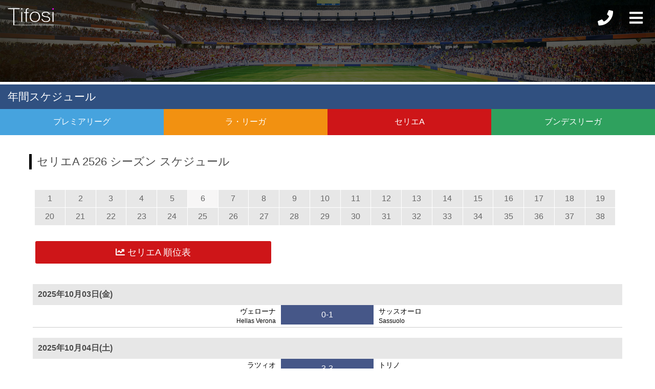

--- FILE ---
content_type: text/html; charset=UTF-8
request_url: https://www.tifosi.jp/football/yearschedule.php?taikai=SA&jo=6
body_size: 3954
content:

<!DOCTYPE html>
<html lang="ja">
<head>
<meta charset="utf-8">
<title>セリエA 年間 欧州リーグ スケジュール 日程 | サッカー観戦ツアーならティフォージ | ジェイワールドトラベル</title>
<meta name="keywords" content="セリエA,日程,スケジュール,サッカー,観戦ツアー,プレミアリーグ、セリエA,ラ・リーガ,リーガエスパニョーラ、ブンデスリーガ,チャンピオンズリーグ,CL,ユーロ,ワールドカップ,ツアー,旅行,スポーツ,観戦">
<meta name="description" content="セリエA 2526 シーズンスケジュール 日程 | サッカー観戦 欧州サッカー チャンピオンズリーグ 観戦ツアーならティフォージ | Tifosi - ジェイワールドトラベル">
<meta name="viewport" content="width=device-width,initial-scale=1.0,minimum-scale=1.0,maximum-scale=1.0,user-scalable=no">
<link href='https://fonts.googleapis.com/css?family=Lato' rel='stylesheet' type='text/css'>
<link rel="stylesheet" type="text/css" href="../common/css/base_style.css" />
<link rel="stylesheet" type="text/css" href="../common/css/layout.css" />
<link rel="stylesheet" type="text/css" href="../common/css/hover.css" />
<link rel="stylesheet" type="text/css" href="../common/css/js/modal.css" />
<link rel="stylesheet" type="text/css" href="../common/css/js/boxLink.css" />
<link rel="stylesheet" type="text/css" href="../common/css/tour.css" />
<link rel="stylesheet" type="text/css" href="css/football.css" />
<link rel="stylesheet" href="https://netdna.bootstrapcdn.com/font-awesome/4.6.1/css/font-awesome.css" /> 
<link rel="stylesheet" href="https://use.fontawesome.com/releases/v5.8.2/css/all.css" integrity="sha384-oS3vJWv+0UjzBfQzYUhtDYW+Pj2yciDJxpsK1OYPAYjqT085Qq/1cq5FLXAZQ7Ay" crossorigin="anonymous"> <style type="text/css">
<!--
//ここだけで使うCSS
.boxLink {
	background-color: #ffffff;
	padding: 3px;
	cursor: pointer;
}
.hover {
	color: #ff6600;
	cursor: pointer;
}	
.boxLink2 {
	padding: 3px;
	cursor: pointer;
}
.hover2 {
	opacity: 0.6;
	cursor: pointer;
}	
td.scoreVS a {
	color: #ffffff;
}
	.schTable td {
		padding: 0 5px;
	}

-->
</style>
<script type="text/javascript" src="https://code.jquery.com/jquery.min.js"></script>
<script type="text/javascript" src="../common/js/boxlink.js"></script>
<script type="text/javascript" src="../common/js/rollover.js"></script>
<script type="text/javascript" src="../common/js/tabs.js"></script>
<script type="text/javascript" src="../common/js/scrolltop.js"></script>
<script type="text/javascript" src="../common/js/modal.js"></script>
<script type="text/javascript" src="../common/js/common.js"></script>
<script type="text/javascript" src="../common/js/jquery.mmenu.min.js"></script>
<script src="https://ajax.googleapis.com/ajax/libs/jquery/1.11.1/jquery.min.js"></script>
<script src="https://code.jquery.com/jquery-2.1.3.min.js"></script>
<script type="text/javascript">
jQuery(function($) {
	var nav = $('#globalNavi'),
	offset = nav.offset();
	$(window).scroll(function () {
	  if($(window).scrollTop() > offset.top) {
	    nav.addClass('fixed');
	  } else {
	    nav.removeClass('fixed');
	  }
	});
});
</script>
<script type="text/javascript">
<!--
-->
</script>

</head>

<body>

<noscript>
	<p class="noscript">※当サイトをご覧いただくには、ブラウザの設定で<strong>JavaScriptを有効</strong>にする必要がございます。</p>
</noscript>


	<div id="modal-content">
	<ul>
		<li><a href="/football/yearschedule.php?taikai=PL"><img src="https://www.tifosi.jp/common/img/header/pl.gif" alt="プレミアリーグ サッカー観戦たツアー"><br><p class="category">Premier League</p></a></li>
		<li><a href="/football/yearschedule.php?taikai=SA"><img src="https://www.tifosi.jp/common/img/header/sa.gif" alt="セリエA サッカー観戦ツアー"><br><p class="category">Serie A</p></a></li>
		<li><a href="/football/yearschedule.php?taikai=LE"><img src="https://www.tifosi.jp/common/img/header/ll.gif" alt="ラ・リーガ サッカー観戦ツアー"><br><p class="category">LaLiga</p></a></li>		
		<li><a href="/football/yearschedule.php?taikai=BL"><img src="https://www.tifosi.jp/common/img/header/bl.gif" alt="ブンデスリーガ サッカー観戦ツアー"><br><p class="category">Bundesliga</p></a></li>
		<li><a href="/football/yearschedule.php?taikai=CL"><img src="https://www.tifosi.jp/common/img/header/cl.gif" alt="チャンピオンズリーグ サッカー観戦ツアー"><br><p class="category">Champions League</p></a></li>
	</ul>
</div>
		<img src="img/schedule.jpg" alt="" width="100%" height="100%">		

	
<div id="header">
	
	<div class="inner">

		<h1><a href="https://www.tifosi.jp"><img src="https://www.tifosi.jp/common/img/header/logo.gif" alt="サッカー観戦ツアーならティフォージ"></a></h1>
	
		<div class="menu"><a id="modal-open" class="button-link"><i class="fa fa-bars"></i></a></div>
		<div class="phone"><a href="tel:03-3402-9955"><i class="fas fa-phone"></i></a></div>
	
	</div>
	

</div>
	<h2 class="title h2c01">年間スケジュール</h2>

	<div id="globalNavi">
		<ul>
			<li><a href="?taikai=PL" class="lc_PL">プレミアリーグ</a></li>
			<li><a href="?taikai=LE" class="lc_LE">ラ・リーガ</a></li>
			<li><a href="?taikai=SA" class="lc_SA">セリエA</a></li>
			<li><a href="?taikai=BL" class="lc_BL">ブンデスリーガ</a></li>
		</ul>
	</div>


	<div id="wrapper">
	
		<section id="main">

			<div class="searchBox">
					<br><br>		
				
			</div>
						
			<div class="schBox">
				<img src=""><h3>セリエA 2526 シーズン スケジュール</h3>					<div class="jordana">
						<ul>
						<li class="boxLink2 "><a href="yearschedule.php?taikai=SA&jo=1">1</a></li><li class="boxLink2 "><a href="yearschedule.php?taikai=SA&jo=2">2</a></li><li class="boxLink2 "><a href="yearschedule.php?taikai=SA&jo=3">3</a></li><li class="boxLink2 "><a href="yearschedule.php?taikai=SA&jo=4">4</a></li><li class="boxLink2 "><a href="yearschedule.php?taikai=SA&jo=5">5</a></li><li class="boxLink2 joon"><a href="yearschedule.php?taikai=SA&jo=6">6</a></li><li class="boxLink2 "><a href="yearschedule.php?taikai=SA&jo=7">7</a></li><li class="boxLink2 "><a href="yearschedule.php?taikai=SA&jo=8">8</a></li><li class="boxLink2 "><a href="yearschedule.php?taikai=SA&jo=9">9</a></li><li class="boxLink2 "><a href="yearschedule.php?taikai=SA&jo=10">10</a></li><li class="boxLink2 "><a href="yearschedule.php?taikai=SA&jo=11">11</a></li><li class="boxLink2 "><a href="yearschedule.php?taikai=SA&jo=12">12</a></li><li class="boxLink2 "><a href="yearschedule.php?taikai=SA&jo=13">13</a></li><li class="boxLink2 "><a href="yearschedule.php?taikai=SA&jo=14">14</a></li><li class="boxLink2 "><a href="yearschedule.php?taikai=SA&jo=15">15</a></li><li class="boxLink2 "><a href="yearschedule.php?taikai=SA&jo=16">16</a></li><li class="boxLink2 "><a href="yearschedule.php?taikai=SA&jo=17">17</a></li><li class="boxLink2 "><a href="yearschedule.php?taikai=SA&jo=18">18</a></li><li class="boxLink2 "><a href="yearschedule.php?taikai=SA&jo=19">19</a></li><li class="boxLink2 "><a href="yearschedule.php?taikai=SA&jo=20">20</a></li><li class="boxLink2 "><a href="yearschedule.php?taikai=SA&jo=21">21</a></li><li class="boxLink2 "><a href="yearschedule.php?taikai=SA&jo=22">22</a></li><li class="boxLink2 "><a href="yearschedule.php?taikai=SA&jo=23">23</a></li><li class="boxLink2 "><a href="yearschedule.php?taikai=SA&jo=24">24</a></li><li class="boxLink2 "><a href="yearschedule.php?taikai=SA&jo=25">25</a></li><li class="boxLink2 "><a href="yearschedule.php?taikai=SA&jo=26">26</a></li><li class="boxLink2 "><a href="yearschedule.php?taikai=SA&jo=27">27</a></li><li class="boxLink2 "><a href="yearschedule.php?taikai=SA&jo=28">28</a></li><li class="boxLink2 "><a href="yearschedule.php?taikai=SA&jo=29">29</a></li><li class="boxLink2 "><a href="yearschedule.php?taikai=SA&jo=30">30</a></li><li class="boxLink2 "><a href="yearschedule.php?taikai=SA&jo=31">31</a></li><li class="boxLink2 "><a href="yearschedule.php?taikai=SA&jo=32">32</a></li><li class="boxLink2 "><a href="yearschedule.php?taikai=SA&jo=33">33</a></li><li class="boxLink2 "><a href="yearschedule.php?taikai=SA&jo=34">34</a></li><li class="boxLink2 "><a href="yearschedule.php?taikai=SA&jo=35">35</a></li><li class="boxLink2 "><a href="yearschedule.php?taikai=SA&jo=36">36</a></li><li class="boxLink2 "><a href="yearschedule.php?taikai=SA&jo=37">37</a></li><li class="boxLink2 "><a href="yearschedule.php?taikai=SA&jo=38">38</a></li>
						</ul>

					</div>
					<div class="clear"></div>
					
					<div class="jordana">
						
						<div class="tableslink lc_SA"><a href="tables.php?taikai=SA"><i class="fa fa-line-chart" aria-hidden="true"></i> セリエA 順位表</a></div>	
					</div>
										
																		
					<table class="schTable"><tr><th class="schDate" colspan="6">2025年10月03日(金)</th></tr><tr><td class="homeT"><div><a href="clubschedule.php?tid=66">ヴェローナ<br><span class="subTeam">Hellas Verona</span></a></div></td><td class="scoreVS"><div class="score">0-1</div></td><td class="awayT"><div><a href="clubschedule.php?tid=67">サッスオーロ<br><span class="subTeam">Sassuolo</span></a></div></td></tr></table><table class="schTable"><tr><th class="schDate" colspan="6">2025年10月04日(土)</th></tr><tr><td class="homeT"><div><a href="clubschedule.php?tid=40">ラツィオ<br><span class="subTeam">Lazio</span></a></div></td><td class="scoreVS"><div class="score">3-3</div></td><td class="awayT"><div><a href="clubschedule.php?tid=54">トリノ<br><span class="subTeam">Torino</span></a></div></td></tr><tr><td class="homeT"><div><a href="clubschedule.php?tid=44">パルマ<br><span class="subTeam">Parma</span></a></div></td><td class="scoreVS"><div class="score">0-1</div></td><td class="awayT"><div><a href="clubschedule.php?tid=60">レッチェ<br><span class="subTeam">Lecce</span></a></div></td></tr><tr><td class="homeT"><div><a href="clubschedule.php?tid=37">インテル<br><span class="subTeam">Inter</span></a></div></td><td class="scoreVS"><div class="score">4-1</div></td><td class="awayT"><div><a href="clubschedule.php?tid=223">クレモネーゼ<br><span class="subTeam">Cremonese</span></a></div></td></tr><tr><td class="homeT"><div><a href="clubschedule.php?tid=52">アタランタ<br><span class="subTeam">Atalanta</span></a></div></td><td class="scoreVS"><div class="score">1-1</div></td><td class="awayT"><div><a href="clubschedule.php?tid=234">コモ<br><span class="subTeam">Como</span></a></div></td></tr></table><table class="schTable"><tr><th class="schDate" colspan="6">2025年10月05日(日)</th></tr><tr><td class="homeT"><div><a href="clubschedule.php?tid=46">ウディネーゼ<br><span class="subTeam">Udinese</span></a></div></td><td class="scoreVS"><div class="score">1-1</div></td><td class="awayT"><div><a href="clubschedule.php?tid=50">カリアリ<br><span class="subTeam">Cagliari</span></a></div></td></tr><tr><td class="homeT"><div><a href="clubschedule.php?tid=59">ボローニャ<br><span class="subTeam">Bologna</span></a></div></td><td class="scoreVS"><div class="score">4-0</div></td><td class="awayT"><div><a href="clubschedule.php?tid=240">ピサSC<br><span class="subTeam">Pisa</span></a></div></td></tr><tr><td class="homeT"><div><a href="clubschedule.php?tid=39">フィオレンティーナ<br><span class="subTeam">Fiorentina</span></a></div></td><td class="scoreVS"><div class="score">1-2</div></td><td class="awayT"><div><a href="clubschedule.php?tid=38">ローマ<br><span class="subTeam">Roma</span></a></div></td></tr><tr><td class="homeT"><div><a href="clubschedule.php?tid=57">ナポリ<br><span class="subTeam">Napoli</span></a></div></td><td class="scoreVS"><div class="score">2-1</div></td><td class="awayT"><div><a href="clubschedule.php?tid=58">ジェノア<br><span class="subTeam">Genoa</span></a></div></td></tr><tr><td class="homeT"><div><a href="clubschedule.php?tid=56">ユヴェントス<br><span class="subTeam">Juventus</span></a></div></td><td class="scoreVS"><div class="score">0-0</div></td><td class="awayT"><div><a href="clubschedule.php?tid=36">ミラン<br><span class="subTeam">Milan</span></a></div></td></tr></table>				
			</div>


		
	
		</section>
	
	</div>

	




	
		<div id="fNavi">
	
		<div id="inner">
			<div class="mBoxtour mboxline">
				<!--
				<h4>Pick up Tour!</h4>
				<ul>
									<li><a href="https://www.tifosi.jp//tour/detail.php?cc=" class="hvr-bounce-to-right"><i class="fa fa-check-square-o"></i> </a></li>
								</ul>
				-->
				<h4>League Schedule</h4>
				<ul>
					<li><a href="https://www.tifosi.jp/football/yearschedule.php?taikai=PL" class="hvr-bounce-to-right"><i class="fa fa-check-square-o"></i> プレミアリーグ 日程</a></li>
					<li><a href="https://www.tifosi.jp/football/yearschedule.php?taikai=BL" class="hvr-bounce-to-right"><i class="fa fa-check-square-o"></i> ブンデスリーガ 日程</a></li>
					<li><a href="https://www.tifosi.jp/football/yearschedule.php?taikai=SA" class="hvr-bounce-to-right"><i class="fa fa-check-square-o"></i> セリエA 日程</a></li>
					<li><a href="https://www.tifosi.jp/football/yearschedule.php?taikai=LE" class="hvr-bounce-to-right"><i class="fa fa-check-square-o"></i> ラ・リーガ 日程</a></li>
					<li><a href="https://www.tifosi.jp/football/yearschedule.php?taikai=CL" class="hvr-bounce-to-right"><i class="fa fa-check-square-o"></i> チャンピオンズリーグ 日程</a></li>
					<li><a href="https://www.tifosi.jp/football/acl2025.php" class="hvr-bounce-to-right"><i class="fa fa-check-square-o"></i> AFCチャンピオンズリーグ・エリート 日程</a></li>
					<!--
					<li><a href="https://www.tifosi.jp/football/euro2020.php" class="hvr-bounce-to-right"><i class="fa fa-check-square-o"></i> ユーロ2020 日程</a></li>	
					-->
					
				</ul>
				
				
				
			</div>
			<div class="mBox mboxline">
				<h4>Contents</h4>
				<ul>
					<!--
					<li><a href="https://www.tifosi.jp/football/honeymoon.php" class="hvr-bounce-to-right"><i class="fa fa-check-square-o"></i> ハネムーンプラン</a></li>
					
					<li><a href="https://www.tifosi.jp/football/euro2024.php" class="hvr-bounce-to-right"><i class="fa fa-check-square-o"></i> ユーロ2024</a></li>
					-->
					<li><a href="https://www.tifosi.jp/football/o_mitsumori.php" class="hvr-bounce-to-right"><i class="fa fa-check-square-o"></i> オリジナル観戦ツアー見積り</a></li>

					
				</ul>
			
			</div>
			<div class="mBoxcompany">
				<h4>Company</h4>
				<ul>
					<li><a href="https://www.jw-trvl.co.jp/company/" target="_blank" class="hvr-bounce-to-right"><i class="fa fa-building"></i> 会社概要</a></li>
					<li><a href="https://www.jw-trvl.co.jp/company/rule/" target="_blank" class="hvr-bounce-to-right"><i class="fa fa-building"></i> 旅行業約款・条件書</a></li>
					<li><a href="https://www.jw-trvl.co.jp/company/privacy.php" target="_blank" class="hvr-bounce-to-right"><i class="fa fa-building"></i> プライバシーポリシー</a></li>
					<li><a href="https://www.jw-trvl.co.jp/company/contact.php" target="_blank" class="hvr-bounce-to-right"><i class="fa fa-building"></i> コンタクト</a></li>

				</ul>		
			
			</div>
			

		
		
		</div>
	

		<div class="adBoxNavi">
			<div class="adLboxNavi">
				■旅行企画・実施<br>
				株式会社 ジェイ ワールド トラベル 東京本社 スポーツデスク<br>
				<span class="baseSmall">〒150-0001 東京都渋谷区神宮前3-35-8 ハニービル青山 2F<br>
				営業時間：平日 09:00-17:30 土日祝休<br>
				メールでのお問合せ：<a href="mailto:spt@jw-trvl.co.jp">spt@jw-trvl.co.jp</a></span>
			</div>
			<div class="adRboxNavi">
				<a href="tel:03-3402-9955"><i class="fa fa-phone" aria-hidden="true"></i> 03-3402-9955</a>
			</div>
		</div>
	
	</div>
		<div id="footer">
		<a href="https://privacymark.jp/" target="_blank"><img class="logo over4" src="https://www.tifosi.jp/common/img/footer/p_mark.jpg" alt="J WORLD TRAVEL Pマーク" width="50"/></a>　	
		<a href="http://www.jw-trvl.co.jp/" target="_blank"><img class="logo over4" src="https://www.tifosi.jp/common/img/footer/logo_jwt.gif" alt="J WORLD TRAVEL" width="50"/></a>
		

		
		<address>&copy; 2018 J World Travel co.,ltd.</address>		
	
	</div>




</body>
</html>


--- FILE ---
content_type: text/css
request_url: https://www.tifosi.jp/common/css/base_style.css
body_size: 3230
content:
@charset "utf-8";
/* CSS Document */
/* #＃＃### 共通項目 ＃＃#### */

/*チームカラー*/
.tc_che {
	background-color: #5966AF;
}
.tc_mac {
	background-color: #8EC5EE;
}
.tc_ars {
	background-color: #E54B4B;
}
.tc_ths {
	background-color: #2E526B;
}
.tc_mau {
	background-color: #DB2828;
}
.tc_lpl {
	background-color: #B61B1B;
}

/*リーグカラー*/

.tc_pl {
	background-color: #46A3DE;
}
.tc_sa {
	background-color: #CE1518;
}
.tc_le {
	background-color: #F29111;
}
.tc_bl {
	background-color: #2FA15E;
}
.tc_cl {
	background-color: #000000;
}




/* ## clearing ##*/
body, h1, h2, h3, h4, h5, p, ul, ol, div, hr, input, dl, dt, dd {
	margin: 0;
	padding: 0;
}

body {
	font-family: Quicksand, helvetica, メイリオ, Meiryo, 'ヒラギノ角ゴシック Pro', 'Hiragino Kaku Gothic Pro', Osaka, 游ゴシック体, 'Yu Gothic', YuGothic, 'ＭＳ Ｐゴシック', 'MS PGothic', sans-serif;
	font-size: 14px;
	color: #4b4b4b;
	background-color: #ffffff;
	-webkit-text-size-adjust: 100%;
	-moz-text-size-adjust: 100%;
	-ms-text-size-adjust: 100%;
	-o-text-size-adjust: 100%;
	text-size-adjust: 100%;
}
img {
	border: none;
	vertical-align:bottom;
}
h1, h2, h3, h4, h5 {
	font-weight: normal;
}
a {
	color: #1c84ef;
	text-decoration: none;
	-webkit-transition: all 0.2s ease;
	-moz-transition: all 0.2s ease;
	-o-transition: all 0.2s ease;
	transition: all  0.2s ease;
}
a:hover {
	text-decoration: none;
}
address {
	font-style: normal;
}

li {
	list-style: none;
}
ul.disc li {
	list-style-type: disc;
	margin-left: 24px;
	margin-bottom: 10px;
}
ul.deci li {
	list-style-type: decimal;
	margin-left: 24px;
	margin-bottom: 10px;
}
ul.roman {
	padding-left: 8px;
}
ul.roman li {
	list-style-type: lower-roman;
	margin-left: 24px;
	margin-bottom: 10px;
}
ul.latin li {
	list-style-type: lower-latin;
	margin-left: 24px;
	margin-bottom: 10px;
}

br {
	letter-spacing : normal;
}
hr {
   border-width: 1px 0 0 0;	/* 太さ */
   border-style: dotted;		/* 線種 */
   border-color: #cccccc;		/* 線色 */
   height: 1px;					/* 高さ */
   margin: 0;
}

/* dl dt dd 設定 */
dl {
}
dt {
	font-weight: bold;
}
dd {
	margin-left: 0;
}

input, textarea, select {
	font-size: 12px;
	font-family: "メイリオ",Meiryo,"Hiragino Kaku Gothic Pro","ヒラギノ角ゴ Pro W3","ＭＳ Ｐゴシック",sans-serif;
}
textarea {
	width: 98%;
	resize: none;
}
input[type="text"], input[type="password"]  {
	width: 100%;
	border: solid 1px #cccccc;
	background-color: #ffffff;	
	box-sizing: border-box;
	margin: 2px 0;
	padding: 6px 10px 6px 10px;
}
input[type="text"].ten, input[type="password"].ten {
	width: 10%;
}
input[type="text"].twenty, input[type="password"].twenty {
	width: 20%;
}
input[type="text"].thirty, input[type="password"].thirty {
	width: 30%;
}
input[type="text"].forty, input[type="password"].forty {
	width: 40%;
}
input[type="text"].fifty, input[type="password"].fifty {
	width: 50%;
}

select {
	width: 100%;
	box-sizing: border-box;
	height: 30px;
	color: #444444;
	border: 1px solid #cccccc;
	border-radius: 4px;
/*	-webkit-appearance:button;
	-moz-appearance:button;
	appearance:button;
	text-indent: .01px;
	text-overflow: "";*/
	margin: 2px 0;
	padding: 4px;
/*	background: #ffffff url(../img/select_arrow.gif) no-repeat 96% 50%;*/
}
select.fifty {
	width: 50%;
}
select.thirty {
	width: 30%;
}
select.twenty {
	width: 20%;
}
select.ten {
	width: 10%;
}
input[type="button"] {
	border: solid 1px #dcdcdc;
	padding: 4px 0;
}
input[type="button"]:hover {
	opacity: 0.7;
}
input[type="file"] {
}
input[type="radio"] {
    position: relative;
    -webkit-appearance: button;
    appearance: button;
    -webkit-box-sizing: border-box;
    box-sizing: border-box;
    width: 16px;
    height: 16px;
    content: "";
    background-color: #FFFFFF;
    border: 1px solid #999999;
    border-radius: 24px;
    vertical-align: middle;
    cursor: pointer;
}
input[type="radio"]:checked:after {
    display: block;
    position: absolute;
    top: 3px;
    left: 3px;
    content: "";
    width: 8px;
    height: 8px;
    background: #169ccc;
    border-radius: 12px;
}
.checkbox {
	line-height: 2;
}
textarea {
	border: solid 1px #cccccc;
	background-color: #fcfcfc;
	padding: 7px;
}
input[type="submit"] {
	width: 99.4%;
	font-size: 14px;
	color: #ffffff;
	-webkit-transition: all 0.2s ease;
	-moz-transition: all 0.2s ease;
	-o-transition: all 0.2s ease;
	transition: all  0.2s ease;
	border: none;
	border-radius: 8px;
	padding: 12px 0;
	cursor: pointer;
	-webkit-appearance: none;
	margin: 20px 0;
}
input[type="submit"].thirty {
	width: 30%;
}
input[type="submit"].twenty {
	width: 20%;
}
input[type="submit"]:hover {
	opacity: 0.7;
}
input.auto { ime-mode: auto; }
input.active { ime-mode: active; }
input.disabled { ime-mode: disabled; }
textarea.inactive { ime-mode: inactive; }
::-webkit-input-placeholder {
	color: #aaaaaa;
} 
::-moz-placeholder {
	color: #aaaaaa;
}
:-moz-placeholder {
	color: #aaaaaa;
} 
/*Windows IE*/
:-ms-input-placeholder {
	color: #aaaaaa;
}



/* ## ribon01 ##*/
.ribon01 {
	width: 14%;
	font-size: 12px;
	text-align: center;
	color: #ffffff ;
	background: #ff54aa;
	margin: 8px -10px 0 -10px;
	padding: 6px 0;
	box-shadow: 3px 3px 4px 0px #696969;
	opacity: 0.9;
	position: absolute;
}
.ribon01:after {
	content: "";
	position: absolute;
	top: 100%;
	height: 0;
	width: 0;
	border: 5px solid transparent;
	border-top: 5px solid #333;
}
.ribon01:after {
	left: 0;
	border-right: 5px solid #444444;
}
.ribon01:before {
	right: 0;
	border-left: 5px solid #444444;
}

/* ## ribon02 ##*/
.ribon02 {
	width: 14%;
	font-size: 12px;
	text-align: center;
	color: #ffffff ;
	background: #1c84ef;
	margin: 8px -10px 0 -10px;
	padding: 6px 0;
	box-shadow: 3px 3px 4px 0px #696969;
	opacity: 0.9;
	position: absolute;
}
.ribon02:after {
	content: "";
	position: absolute;
	top: 100%;
	height: 0;
	width: 0;
	border: 5px solid transparent;
	border-top: 5px solid #333;
}
.ribon02:after {
	left: 0;
	border-right: 5px solid #444444;
}
.ribon02:before {
	right: 0;
	border-left: 5px solid #444444;
}

/* table設定① */
table {
	width: 100%;
	border-collapse: collapse;
}
table th {
	background-color: #f4f4f4;
	padding: 0;
}
table td {
	padding: 0;
}
table tr.center td {
	text-align: center;
}
.table01 {
	font-size: 12px;
	background: #ffffff;
	box-sizing: border-box;
	margin: 0;
	padding: 14px 0 14px 0;
}
.table01 th {
	text-align: left;
	padding: 5px 0 5px 4px;
}
.table01 td {
	padding: 5px 0 5px 0;
}
/*table設定②*/
.table02 {
	width: 100%;
	font-size: 12px;
	border: solid 1px #cccccc;
	border-collapse: collapse;
	box-sizing: border-box;
}
.table02 th {
	border: solid 1px #cccccc;
	background-color: #f4f4f4;
	padding: 10px;
}
.table02 td {
	border: solid 1px #cccccc;
	padding: 10px;
	text-align: center;
}

/* NEWボタン */
.new {
	color: #ffffff;
	font-size: 8px;
	border-radius: 2px;
	background-color: red;
	padding: 1px 3px;
}

/* ## point styling ## */
.clear {
	clear: both;
}
.baseLarge {
	font-size: 14px;
}
.baseLarger {
	font-size: 16px;
}
.baseSmall {
	font-size: 11px;
}
.baseSmaller {
	font-size: 10px;
}
.baseFont {
	font-family: "メイリオ",Meiryo,"Hiragino Kaku Gothic Pro","ヒラギノ角ゴ Pro W3","ＭＳ Ｐゴシック",sans-serif;
	font-size: 12px;
}
.formSfont {
	font-family: "メイリオ",Meiryo,"Hiragino Kaku Gothic Pro","ヒラギノ角ゴ Pro W3","ＭＳ Ｐゴシック",sans-serif;
	font-size: 10px;
}
.formFont {
	font-family: "メイリオ",Meiryo,"Hiragino Kaku Gothic Pro","ヒラギノ角ゴ Pro W3","ＭＳ Ｐゴシック",sans-serif;
	font-size: 11px;
}
.bold {
	font-weight: bold;
}
.colorRed {
	color: red;
}
.colorOrange {
	color: #ff4500;
}
.colorMiyako {
	color: #1AC5F3;
}
.colorGreen {
	color: #006400;
}
.colorPink {
	color: #ff1493;
}
.colorSilver {
	color: #c0c0c0;
}
.colorGray {
	color: #888888;
}
.colorGray2 {
	color: #DBDBDB;
}
.colorWhite {
	color: #ffffff;
}
.colorGainsboro {
	color: #dcdcdc;
}
.colorWsmoke {
	color: #f5f5f5;
}
.colorGold {
	color: #efe270;
}
.colorBlue {
	color: #5B57EB;
}
.aLeft {
	text-align: left;
}
.aRight {
	text-align: right;
}
.aCenter {
	text-align: center;
}
.vTop {
	vertical-align: top;
}
.vMiddle {
	vertical-align: middle;
}
.vBottom {
	vertical-align: bottom;
}
.fLeft {
	float: left;
}
.fRight {
	float: right;
}
.opacity08 {
	opacity: 0.8;
}
.opacity09 {
	opacity: 0.9;
}

.caution1 {
	font-size: 11px;
	color: red;
	padding: 2px 0;
}
.caution1s {
	font-size: 10px;
	color: red;
	padding: 2px 0;
}
.caution2 {
	font-size: 11px;
	color: #888888;
	padding: 2px 0;
}
.caution2s {
	font-size: 10px;
	color: #888888;
	padding: 2px 0;
}
.caution3 {
	font-size: 11px;
	color: #169ccc;
	padding: 2px 0;
}
.caution3s {
	font-size: 10px;
	color: #169ccc;
	padding: 2px 0;
}

/* ## ボタン設定 ## */
input[type="button"].button {
	width: 100%;
	font-size: 14px;
	color: #ffffff;
	border: none;
	border-radius: 10px;
	-webkit-transition: all 0.2s ease;
	-moz-transition: all 0.2s ease;
	-o-transition: all 0.2s ease;
	transition: all  0.2s ease;
	padding: 12px 0;
	cursor: pointer;
}
input[type="button"].button2 {
	width: 100%;
	font-size: 14px;
	color: #ffffff;
	border: none;
	-webkit-transition: all 0.2s ease;
	-moz-transition: all 0.2s ease;
	-o-transition: all 0.2s ease;
	transition: all  0.2s ease;
	padding: 12px 0;
	cursor: pointer;
}
.nButton {
	margin-right: 4px;
	}
.nButton a {
	width: 100%;
	font-size: 14px;
	text-align: center;
	color: #ffffff;
	border: none;
	border-radius: 6px;
	-webkit-transition: all 0.2s ease;
	-moz-transition: all 0.2s ease;
	-o-transition: all 0.2s ease;
	transition: all  0.2s ease;
	box-shadow: 1px 1px 1px #696969;
	margin: 14px 0;
	padding: 12px 0;
	display: block;
	cursor: pointer;
}
.nButton a:hover {
	opacity: 0.7;
	text-decoration: none;
}

/* more button設定 */
.nButton.more a {
	width: 94%;
	color: #242424;
	border: solid 1px #242424;
	box-shadow: 1px 1px 1px #999999;
	-webkit-transition: all 0.3s ease;
	-moz-transition: all 0.3s ease;
	-o-transition: all 0.3s ease;
	transition: all  0.3s ease;
	margin: 14px auto;
	padding: 10px 0;
}
.nButton.more a:hover {
	color: #ffffff;
	opacity: 1;
	background-color: #242424;
}
.nButton.more a i {
	margin: 4px 10px 0 0;
	float: right;
}


.b01 {
	background-color: #1c95fe;
}
.b02 {
	background-color: #999999;
}
.b03 {
	background-color: red;
}
.b04 {
	background: -webkit-gradient(linear, left top, left bottom, color-stop(1.00, #008000), color-stop(0.00, #2bb32b));
	background: -webkit-linear-gradient(top, #2bb32b 0%, #008000 100%);
	background: -moz-linear-gradient(top, #2bb32b 0%, #008000 100%);
	background: -o-linear-gradient(top, #2bb32b 0%, #008000 100%);
	background: -ms-linear-gradient(top, #2bb32b 0%, #008000 100%);
	background: linear-gradient(top, #2bb32b 0%, #008000 100%);
	-ms-filter:"progid:DXImageTransform.Microsoft.gradient(GradientType=0,startcolorstr=#2bb32b, endcolorstr=#008000))";
	zoom: 1;
}
.b05 {
	background-color: #ffffff;
}
.b06 {
	background-color: #ffd01d;
}
.b07 {
	background-color: #da70d6;
}
.b07 {
	background-color: #444444;
}

input[type="button"].button:hover {
}

/* ## エラーメッセージ ## */
.errorMes {
	width: 60%;
	color: #ffffff;
	border-radius: 12px;
	background: red;
	margin-bottom: 18px;
	padding: 14px 16px;
	position:relative;
}
.errorMes:after {
	border: 14px solid transparent;
	border-top-color: red;
	border-bottom-width:0;
	border-left: 7px solid transparent;
	border-right: 7px solid transparent;
	bottom:-10px;
	content:"";
	display: block;
	left: 10%;
	position:absolute;
	width: 0;
}




/* ## width 359px以下の場合の設定 (for SP Only) ## */
@media (max-width: 359px) {


}

/* ## width 360px～500pxの場合の設定 (for SP Wide Only) ## */
@media (min-width: 360px) and (max-width: 500px) {


}

/* ## width 501px～767pxの場合の設定 (for Tub Only) ## */
@media (min-width: 501px) and (max-width: 767px) {

}

/* ## width 767px 以下の場合の設定 (for All Mobile Dvices) ## */
@media (max-width: 767px) {

body {
	font-size: 12px;
	background-color: #ffffff;
}




}

/* #### width 768px 以上の場合の設定 (for PC) #### */
@media (min-width: 768px) {
	


}

/* #### width 1248px 以上の場合の設定 #### */
@media (min-width: 1248px) {
	

}

--- FILE ---
content_type: text/css
request_url: https://www.tifosi.jp/common/css/layout.css
body_size: 1469
content:
@charset "utf-8";
/* CSS Document */

/* ## 共通 ## */
/*リーグカラー*/
.lc_BL {
	background-color: #2FA15E;
}
.lc_PL {
	background-color: #46A3DE;
}
.lc_CL {
	background-color: #000000;
}
.lc_SA {
	background-color: #CE1518;
}
.lc_LE {
	background-color: #F29111;
}
/*チームカラー*/
.tc_muc {
	background-color: #E7214C;
}
.tc_sck {
	background-color: #75C7EF;
}
.tc_dtm {
	background-color: #E5E220;
}

/* ## width 767以下の場合 (iPhone6縦以下) ## */
@media (max-width: 767px) {
.rinjinews {
	padding: 30px 0 20px 0;
	width: 90%;
	margin: 0 auto;
	overflow: hidden;
	clear: both;
	font-size: 14px;
}
.adBox {
	border-radius: 6px;
	border: solid 1px #cccccc;
	padding: 10px;
	font-size: 14px;
	overflow: hidden;
	line-height: 1.4;
	background-color: #F5F5F5;
}
.adBox .adLbox {
	width: 100%;
}
.adBox .adRbox {
	width: 100%;
	font-size: 18px;
	text-align: left;
	padding: 0;
}
.adBoxNavi {
	padding: 10px;
	font-size: 14px;
	overflow: hidden;
	line-height: 1.2;
	background-color: #ffffff;
}
.adBoxNavi .adLboxNavi {
	width: 100%;
}
.adBoxNavi .adRboxNavi {
	width: 100%;
	font-size: 14px;
}
.menu {
	width: 30px;
	position: fixed;
	top: 0;
	right: 0;
	margin: 0;
	background-color: rgba(0,0,0,0.5);
	padding: 10px;
	text-align: center;
	z-index: 99999;
}
.menu a {
	color: #ffffff;
}
.menu a:hover {
	opacity: 0.5;
}
.menu i {
	font-size: 22px;
}
.phone {
	width: 30px;
	position: fixed;
	top: 0;
	right: 50px;
	margin: 0;
	background-color: rgba(0,0,0,0.5);
	padding: 10px;
	text-align: center;
	z-index: 99999;
}
.phone a {
	color: #ffffff;
}
.phone a:hover {
	opacity: 0.5;
}
.phone i {
	font-size: 22px;
}
.headerTitle {
	position: relative;
	bottom: 10px;
	right: 20px;
	text-align: right;
	color: #EFEFEF;
	margin: -12px;
	font-size: 10px;
}
#header {
	width: 100%;
}
.inner {
	max-width: 980px;
}
#header .inner h1 {
	position: absolute;
	top: 0;
	left: 0;
	margin: 2px 0 0 10px;
	padding: 0;	
}
#header h1 img {
	width: 15%;
}
h2.title {
	padding: 10px;
	margin-top: 5px;
}
h2.title a {
	color: #ffffff;
}
h2.h2c01 {
	background-color: #305080;
	color: #ffffff;
}

#modal-content ul img {
	width: 50px;
}
#modal-content ul {
	width: 100%;
	overflow: hidden;

}
#modal-content ul li {
	width: 100%;
	padding: 0;

}
#modal-content ul li .category {
	font-size: 12px;
	margin: 10px 0;
	text-align: center;
}
#modal-content ul li a {
	color: #ffffff;
}
#modal-content ul li a:hover {
	opacity: 0.5;
	text-decoration: none;
}
#news {
	background-color: #4BA4B4;
	height: 100px;
}
#news h2 {
	font-size: 16px;
}
#fNavi {
	background-color: #cccccc;
	overflow: hidden;
	clear: both;
}
#fNavi #inner {
	padding: 0;
	border-radius: 6px;
	margin: 10px;;
	background-color: #f7f7f7;
	overflow: hidden;
}
#fNavi #inner h4 {
	width: 96%;
	font-size: 16px;
	margin: 0;
	border-bottom: dotted 1px #cccccc;
	padding-bottom: 10px;

}


#fNavi #inner .mBox li,#fNavi #inner .mBoxcompany li,#fNavi #inner .mBoxtour li {
	line-height: 1.5;
	font-size: 12px;
}
#fNavi #inner .mBoxcompany,#fNavi #inner .mBoxtour,#fNavi #inner .mBox {
	width: 100%;
	padding: 10px 5px;
	overflow: hidden;
}
#fNavi #inner a {
	padding: 5px 10px;
}
.mboxline {
	border-right: dotted 1px #cccccc;
}
#footer {
	background-color: #a0a0a0;
	color: #ffffff;
	padding: 20px;
	clear: both;
	font-size: 10px;
}
#footer .logo {
	float: right;
	margin-right: 10px;
}

}


/* #### width 768px 以上の場合の設定 (for PC) #### */
@media (min-width: 768px) {
.rinjinews {
	padding: 30px 0 20px 0;
	width: 60%;
	margin: 0 auto;
	overflow: hidden;
	clear: both;
	font-size: 16px;
}
.adBox {
	border-radius: 6px;
	border: solid 1px #cccccc;
	padding: 10px;
	font-size: 18px;
	overflow: hidden;
	line-height: 1.2;
	background-color: #F5F5F5;
}
.adBox .adLbox {
	width: 67%;
	float: left;
}
.adBox .adRbox {
	width: 31%;
	float: right;
	font-size: 30px;
	text-align: right;
	padding: 24px 0 0 0;
}
.adBoxNavi {
	padding: 10px 20px;
	font-size: 18px;
	overflow: hidden;
	line-height: 1.2;
	background-color: #ffffff;
}
.adBoxNavi .adLboxNavi {
	width: 67%;
	float: left;
}
.adBoxNavi .adRboxNavi {
	width: 31%;
	float: right;
	font-size: 30px;
	text-align: right;
	padding: 24px 0 0 0;
}

.menu {
	width: 35px;
	position: fixed;
	top: 0;
	right: 0;
	margin: 10px;
	background-color: rgba(0,0,0,0.5);
	padding: 10px;
	text-align: center;
}
.menu a {
	color: #ffffff;
}
.menu a:hover {
	opacity: 0.5;
}
.menu i {
	font-size: 30px;
}
.phone {
	width: 35px;
	position: fixed;
	top: 0;
	right: 60px;
	margin: 10px;
	background-color: rgba(0,0,0,0.5);
	padding: 10px;
	text-align: center;
}
.phone a {
	color: #ffffff;
}
.phone a:hover {
	opacity: 0.5;
}
.phone i {
	font-size: 30px;
}
.headerTitle {
	position: relative;
	bottom: 10px;
	right: 20px;
	text-align: right;
	color: #EFEFEF;
	margin: -11px;
	font-size: 11px;
}	
	
#header {
	width: 100%;
}
#header .inner {
	padding: 0;
	margin: 0;
}
#header .inner h1 {
	position: absolute;
	top: 0;
	left: 0;
	margin: 15px 15px;
	padding: 0;	
}
#header h1 img {
	width: 25%;
}
#header h1 a:hover {
	opacity: 0.5;
}
h2.title {
	margin-top: 5px;
	padding: 10px 0 10px 15px;
}
h2.title a {
	color: #ffffff;
}
h2.h2c01 {
	background-color: #305080;
	color: #ffffff;
}
#wrapper {
	width: 100%;
}
#wrapper section#main {
	width: 100%;
	margin: 0 auto;
}


#modal-content ul img {
	width: 90px;
}
#modal-content ul {

}
#modal-content ul li {
	padding: 10px;
	float: left;

}
#modal-content ul li .category {
	font-size: 16px;
	margin-top: 20px;
	text-align: center;
}
#modal-content ul li a {
	color: #ffffff;
}
#modal-content ul li a:hover {
	opacity: 0.5;
	text-decoration: none;
}
#news {
	background-color: #4BA4B4;
	height: 140px;
}
#fNavi {
	background-color: #cccccc;
	overflow: hidden;
	clear: both;
}
#fNavi #inner {
	padding: 10px;
	border-radius: 8px;
	margin: 20px;;
	background-color: #f7f7f7;
	overflow: hidden;
}
#fNavi #inner h4 {
	font-size: 18px;
	margin: 0 0 15px 10px;
	border-bottom: dotted 1px #cccccc;
	padding-bottom: 10px;
}

#fNavi #inner .mBox {
	width: 22%;
	padding: 15px;
	float: left;
	overflow: hidden;
	min-height: 150px;
}
#fNavi #inner .mBox li {
	line-height: 1.8;
	font-size: 14px;
}
#fNavi #inner .mBoxcompany {
	width: 21%;
	padding: 15px;
	float: left;
	overflow: hidden;
	min-height: 150px;
}
#fNavi #inner .mBoxcompany li {
	line-height: 1.8;
	font-size: 14px;
}
#fNavi #inner .mBoxtour {
	width: 40%;
	padding: 15px;
	float: left;
	overflow: hidden;
	min-height: 150px;
}
#fNavi #inner .mBoxtour li {
	line-height: 1.8;
	font-size: 14px;
}
#fNavi #inner a {
	padding: 5px 10px;
}
.mboxline {
	border-right: dotted 1px #cccccc;
}


#footer {
	background-color: #a0a0a0;
	color: #ffffff;
	padding: 20px;
	clear: both;
}
#footer .logo {
	float: right;
	margin-right: 10px;
	
}


}



--- FILE ---
content_type: text/css
request_url: https://www.tifosi.jp/common/css/js/modal.css
body_size: 350
content:
@charset "UTF-8" ;

/* #### width 768px  (for PC) #### */
@media (min-width: 768px) {

#modal-content {
	height: 150px;
	margin: 0 auto;
	padding: 10px 20px ;
	border: 2px solid #aaa ;
	background: #000000 ;
	position: fixed ;
	display: none ;
	z-index: 3001;
	color: #ffffff;
	text-align: center;
}
#modal-overlay {
	z-index: 3000;
	display: none ;
	position: fixed ;
	top: 0 ;
	left: 0 ;
	width: 100% ;
	height: 120% ;
	background-color: rgba( 0,0,0, 0.75 ) ;
}

.button-link {
	color: #00f ;
	text-decoration: underline ;
}
 
.button-link:hover {
	cursor: pointer ;
	color: #ff6600 ;
}


}

/* #### width 768px 以下 (for Mobile) #### */
@media (max-width: 767px) {

#modal-content {
	width: 30%;

	margin: 0 auto;
	padding: 15px 15px ;
	border: 2px solid #aaa ;
	background: #000000 ;
	position: fixed ;
	display: none ;
	z-index: 3001;
	color: #ffffff;
	text-align: center;
}
#modal-overlay {
	z-index: 3000;
	display: none ;
	position: fixed ;
	top: 0 ;
	left: 0 ;
	width: 100% ;
	height: 120% ;
	background-color: rgba( 0,0,0, 0.75 ) ;
}

.button-link {
	color: #00f ;
	text-decoration: underline ;
}
 
.button-link:hover {
	cursor: pointer ;
	color: #ff6600 ;
}


}
  
  


--- FILE ---
content_type: text/css
request_url: https://www.tifosi.jp/common/css/tour.css
body_size: 2876
content:
@charset "utf-8";
/* 共通 */
/*カテゴリーカラー*/
.cCL {
	background-color: #218337;
	color: #ffffff;
	padding: 5px 0 5px 10px;
}
.attention {
	font-size: 12px;
}
.yoyaku_flag {
	width: 200px;
	border-radius: 6px;
	text-align: center;
	padding: 5px;
	color: #ffffff;
}
.stStatus {
	width: 100%;
	max-width: 980px;
	box-sizing: border-box;
	margin: 8px auto 0 auto;
}
/* ## width 767px 以下の場合の設定 (for All Mobile Dvices) ## */
@media (max-width: 767px) {

.leagueinfo {
	margin: 10px;
	clear: both;
	border: solid 1px #ff6600;
	padding: 10px;
	background-color: #ffffff;
	border-radius: 4px;
}

#globalNavi{
	width: 100%;
}
#globalNavi ul li a{
	font-size: 11px;
	width: 50%;
	float: left;
	padding: 7px 0;
	text-align: center;
	color: #fff;
	text-decoration: none;
	border-right: 1px solid #777;
	box-sizing: border-box;
}
#globalNavi ul li a:hover{
	background: #8F5613;
}
.fixed {
   /* position: fixed;*/
    top: 0;
    width: 100%;
    z-index: 10000;
}
.bunner {
	padding: 12px;
	font-size: 22px;
	clear: both;
}
/*ピックアップツアー*/
#pickup,#contents {
	background-color: #f0f0f0;
	overflow: hidden;
	padding-bottom: 10px;
}
#pickup .inner,#contents .inner {
	width: 98%;
	margin: 0 auto;
	overflow: hidden;
	background-color: #f0f0f0;
}
#pickup .inner .tourBox {
	width: 100%;
	margin: 0;
	overflow: hidden;
}
#pickup .inner .tourBox .tbTop {
	width: 96%;
	text-align: center;
	background-color: #ffffff;
	padding: 5px 0;
	margin: 2% 2% 0 2%;
}
#pickup .inner .tourBox .tbMiddle {
	width: 94%;
	background-color: #5A6DB3;
	padding: 5px;
	font-size: 14px;
	margin: 0 2%;
}

#pickup .inner .tourBox .tbBottom {
	width: 94%;
	background-color: #2F3E85;
	overflow: hidden;
	margin: 0 2%;
	padding: 5px;
	font-size: 14px;
	border-bottom-left-radius: 8px;
	border-bottom-right-radius: 8px;
}
#pickup .inner .tourBox .tbTop img {
	width: 15%;
	margin: 0 auto;
	
}
#pickup .inner .tourBox .tbBottom .tourTitle {
	width: 100%;
	color: #ffffff;
	font-size: 14px;
	padding: 10px 0;
	clear: both;
	text-align: center;
}

#pickup .inner .tourBox a  {
	color: #ffffff;
}

#tSearch {
	width: 100%;
	margin: 20px 2%;
}
#tSearch .set_team {
	display: none;
}
#tSearch img {
	width: 8%;
}
#tSearch .set_team + .set_team_image {
	opacity: 0.2;
}
#tSearch .set_team:checked + .set_team_image {
	opacity: 1;
}
#tSearch h4 {
	font-size: 24px;
}

/*ツアー詳細*/
#tourDetail {
	width: 100%;

}
#tourDetail .inner {
	width: 96%;
	padding: 10px 0;
	margin: 0 auto;
}
#tourDetail .inner img {
	width: 100%;
	margin-bottom: 30px;
}
#tourDetail .inner h2,#tourEntry .inner h2 {
	font-size: 22px;
	text-align: center;
	margin: 20px 0 10px 0;
}
#tourDetail .inner h3,#tourEntry .inner h3 {
	font-size: 18px;
	text-align: center;
	margin-bottom: 20px;
	color: #3399cc;
}
#tourDetail .inner .cCode,#tourEntry .inner .cCode {
	width: 50%;
	margin: 15px auto;
	font-size: 18px;
	text-align: center;
	border-bottom: 1px solid #000000;
	padding-bottom: 15px;
}
#tourDetail .inner .lBox {
	width: 100%;
}
#tourDetail .inner .rBox {
	width: 100%;
	margin-top: 15px;
}
#tourDetail .inner .rBox .atten {
	font-size: 14px;
}
#tourDetail .inner .rBox h4.tTitle,#tourDetail .inner .lBox h4.tTitle {
	width: 100%;
	font-size: 24px;
	text-align: center;
	border-bottom: solid 1px #000000;
	margin: 15px 0;
	padding: 15px 0;
}
#table {
	display:table;
	width: 100%;
}
.row {
	display:table-row;
	font-size: 13px;
}
.row>div {
	display:table-cell;
	margin:8px 0;
	padding:10px;
	border-bottom:1px solid #cccccc;
}
.th {
	font-weight: bold;
	width: 30%;
}
.vsCard {
	width: 100%;
	border-radius: 8px;
	color: #666666;
	text-align: center;
	margin: 10px 0;
	padding: 10px 0;
	overflow: hidden;
	clear: both;
}
.vsCard .mCard {
	font-size: 14px;
}
#tourDetail .inner .vsCard .mCard img {
	width: 70px;
	margin-bottom: 5px;
}
.vsCard .mTime {
	font-size: 12px;
}
.vsCard .mDate {
	font-size: 16px;
}
.vsCard .mStadium {
	font-size: 16px;
}
.pSelect {
	clear: both;
	margin: 30px 0;
}
.pSelect h4 {
	width: 95%;
	clear: both;
	font-size: 24px;
	text-align: center;
	border-bottom: solid 1px #000000;
	margin: 15px 0;
	padding: 15px 0;
}
 /* 飛行機・ホテル選択 */
.airBox input[type=radio] {
  display: none; 
}
.airBox input[type="radio"]:checked + label {
  background: #0063A4;
  color: #FFF; 
  background-image: url("../../common2/img/rdo2.png");
  background-repeat: no-repeat;
 
}

.airBox input[type="checkbox"] {
  display: none; 
}
.airBox input[type="checkbox"]:checked + label {
  background: #2C96DC;
  color: #FFF; 
  background-image: url("../../common2/img/rdo2.png");
  background-repeat: no-repeat;
}
.label:hover {
  background-color: #E2EDF9; 
}

#tourDetail .inner .airBox {
	width: 100%;
}
#tourDetail .inner .airBox .lBox {
	width: 100%;
	overflow: hidden;
}
#tourDetail .inner .airBox .lBox img {
	width: 100%;
	margin: 0;
	padding: 0;
}
#tourDetail .inner .airBox .lBox p {
	margin: 5px 0;
}
#tourDetail .inner .airBox .rBox {
	width: 100%;
	overflow: hidden;
}
#tourDetail .inner .airBox .rBox .selectBox {
	width: 100%;
	margin-bottom: 20px;
}
.label {
  color: #000;
  border: #dddddd solid 1px;
  border-radius: 8px;
  display: block;
  line-height: 1.3;
  padding: 10px 20px 10px 40px;
  cursor: pointer; 
  background-image: url("../../common2/img/rdo1.png");
  background-repeat: no-repeat;
  font-size: 16px;
}
p.totalFee {
	font-size: 22px;
}
.ninzuBox {
	text-align: center;
	font-size: 14px;
}

/*ツアー申し込み*/
#tourEntry {
	width: 100%;

}
#tourEntry .inner {
	margin: 0 auto;
	padding: 10px;
}
#tourEntry .inner h4.title {
	font-size: 24px;
	text-align: center;
	border-bottom: solid 1px #000000;
	margin: 30px;
	padding: 30px;
}
#tourEntry .inner h5 {
	font-size: 18px;
	text-align: center;
	border-radius: 6px;
	margin: 20px 0;
	padding: 10px;
	background-color: #e7e7e7;
}
#tourEntry .inner dl {
	margin: 0;
}
#tourEntry .inner dt {
	text-align: left;
	font-size: 16px;
	padding: 10px 0;
}
#tourEntry .inner dd {
	border-bottom: dotted 1px #dcdcdc;
	text-align: left;
	margin-left: 0;
	font-size: 18px;
	padding: 10px;
}
/*フッター固定*/

#footer-fixed {
 position: fixed;
 bottom: 0px;
 left: 0px;
 width: 100%;
 height: 195px;
 border-top: 1px solid #cccccc;
}
#footer-bk {
 background-color:#ffffff;
 padding:10px;
 width:100%;
 height: 160px;
}

#fix-footer {
 height: 100%;
 width: 100%;
 margin: 0 auto;
 color: #000000;
}
#fix-footer .lBox {
    width: 100%;
}
#fix-footer .rBox {
    width: 100%;
}
#fix-footer .rBox input {
	width: 48%;
    
}
.thanks {
	font-size: 18px;
	margin: 30px 0;
	text-align: center;

}
/* schedule */
table.scheTable {
	width: 100%;
	max-width: 980px;
	margin: 0 auto;
	border-coolapse: collapse;
}
.scheTable th {
	text-align: left;
	line-height: 2;
	border: solid 1px #cccccc;
	padding: 5px;
}

.scheTable td {
	text-align: left;
	line-height: 2;
	border: solid 1px #cccccc;
	padding: 10px;
	font-size: 14px;
}
.scheTable td p.date {
	font-weight: bold;
	color: #D837D1;
}
.scheTable td p.kansen {
	font-weight: bold;
	color: #0C6FA8;
}
.scheTable td p.place {
	font-weight: bold;
	text-align: right;
	color: #323893;
}
.scheTable td .time {
	font-weight: bold;
}
.scheTable td.schedule {
	vertical-align: top;
}
.scheTable th#tSche {
	text-align: left;
	color: #F78B23;
	font-size: 14px;
}
.scheTable p {
	margin: 0;
	padding: 0;
	line-height: 2.0;
}
.topBox {
	width: 100%;
	margin: 0 2%;
	padding: 0;
}
.topBox .topleftBox {
	width: 96%;
	
}
.topBox .toprighttBox {
	width: 96%;
	margin-top: 10px;
}
.topBox .toprighttBox input {
	width: 48%;
	margin: 0;
}
.bottomBox {
	width: 96%;
	margin-top: 5px;
}
.bottomBox p.bPrice {
	font-size: 14px;
	font-weight: bold;
}
.bottomBox p.bAtten {
	font-size: 12px;
	color: #8C8C8C;
	line-height: 1.2;
}
.sInfo {
	width: 91%;
	border: solid 1px #cccccc;
	border-radius: 8px;
	padding: 10px;
	text-align: center;
	font-size: 18px;
	background-color: #efefef;
	font-weight: bold;
}

}

/* #### width 768px 以上の場合の設定 (for PC) #### */
@media (min-width: 768px) {

#globalNavi{
	width: 100%;
}
#globalNavi ul li a{
	font-size: 16px;
	width: 25%;
	float: left;
	padding:15px 0;
	text-align: center;
	color: #fff;
	text-decoration: none;
	box-sizing: border-box;
}
#globalNavi ul li a:hover{
	background: #8F5613;
}
.fixed {
    position: fixed;
    top: 0;
    width: 100%;
    z-index: 10000;
}
.bunner {
	padding: 20px;
	font-size: 30px;
	clear: both;
}

/*ピックアップツアー*/
#pickup,#contents {
	background-color: #f0f0f0;
	overflow: hidden;
}
#pickup .inner,#contents .inner {
	max-width: 1120px;
	margin: 10px auto;
	overflow: hidden;
	padding 0 1%;
}
#pickup .inner .tourBox {
	width: 32%;
	float: left;
	margin: 0 0 10px 1% ;
	overflow: hidden;
}

#pickup .inner .tourBox .tbTop {
	width: 100%;
	text-align: center;
	background-color: #ffffff;
	padding: 5px 0;
}
#pickup .inner .tourBox .tbMiddle {
	width: 100%;
	background-color: #5A6DB3;
	padding: 5px;
	font-size: 14px;
}

#pickup .inner .tourBox .tbBottom {
	width: 97.3%;
	background-color: #2F3E85;
	overflow: hidden;
	margin: 0 auto;
	padding: 5px;
	font-size: 14px;
	min-height: 85px;
	border-bottom-left-radius: 8px;
	border-bottom-right-radius: 8px;
}
#pickup .inner .tourBox .tbTop img {
	width: 20%;
	margin: 0 auto;
	
}
#pickup .inner .tourBox .tbBottom .tourTitle {
	width: 100%;
	color: #ffffff;
	font-size: 14px;
	padding: 10px 0;
	clear: both;
	text-align: center;
}

#pickup .inner .tourBox a  {
	color: #ffffff;
}

#tSearch {
	max-width: 1120px;
	margin: 20px auto;
}
#tSearch .set_team {
	display: none;
}
#tSearch img {
	width: 8%;
}
#tSearch .set_team + .set_team_image {
	opacity: 0.2;
}
#tSearch .set_team:checked + .set_team_image {
	opacity: 1;
}
#tSearch h4 {
	font-size: 24px;
}



/*ツアー詳細*/
#tourDetail {
	width: 100%;

}
#tourDetail .inner {
	max-width: 1120px;
	margin: 0 auto;
	padding: 10px;
}
#tourDetail .inner img {
	width: 100%;
	margin-bottom: 30px;
}
#tourDetail .inner h2,#tourEntry .inner h2 {
	font-size: 40px;
	text-align: center;
	margin: 40px 0 20px 0;
}
#tourDetail .inner h3,#tourEntry .inner h3 {
	font-size: 28px;
	text-align: center;
	margin-bottom: 30px;
	color: #3399cc;
}
#tourDetail .inner .cCode,#tourEntry .inner .cCode {
	width: 200px;
	margin: 20px auto;
	font-size: 22px;
	text-align: center;
	border-bottom: 1px solid #000000;
	padding-bottom: 20px;
}
#tourDetail .inner .lBox {
	width: 58%;
	float: left;
}
#tourDetail .inner .rBox {
	width: 40%;
	float: right;
}
#tourDetail .inner .rBox .atten {
	font-size: 16px;
}
#tourDetail .inner .rBox h4.tTitle,#tourDetail .inner .lBox h4.tTitle {
	font-size: 30px;
	text-align: center;
	border-bottom: solid 1px #000000;
	margin: 30px;
	padding: 30px;
}
#table {
	display:table;
	width: 97%;
}
.row {
	display:table-row;
	font-size: 16px;
}
.row>div {
	display:table-cell;
	margin:15px;
	padding:15px;
	border-bottom:1px solid #cccccc;
}
.th {
	font-weight: bold;
	width: 30%;
}
.vsCard {
	width: 100%;
	border-radius: 8px;
	color: #666666;
	text-align: center;
	margin: 20px 0;
	padding: 10PX 0;
	border: solid 1px #cccccc;

}
.vsCard .mCard {
	font-size: 18px;
	font-weight: bold;
}
#tourDetail .inner .vsCard .mCard img {
	width: 70px;
	margin-bottom: 5px;
}
.vsCard .mTime {
	font-size: 14px;
}
.vsCard .mDate {
	font-size: 20px;
}
.vsCard .mStadium {
	font-size: 18px;
}
.pSelect {
	clear: both;
	margin: 30px 0;
}
.pSelect h4 {
	clear: both;
	font-size: 30px;
	text-align: center;
	border-bottom: solid 1px #000000;
	margin: 30px 0;
	padding: 30px 0;
}
 /* 飛行機・ホテル選択 */
.airBox input[type=radio] {
  display: none; 
}
.airBox input[type="radio"]:checked + label {
  background: #0063A4;
  color: #FFF; 
  background-image: url("../../common2/img/rdo2.png");
  background-repeat: no-repeat;
}
.airBox input[type="checkbox"] {
  display: none; 
}
.airBox input[type="checkbox"]:checked + label {
  background: #2C96DC;
  color: #FFF; 
  background-image: url("../../common2/img/rdo2.png");
  background-repeat: no-repeat;
}
.label:hover {
  background-color: #E2EDF9; 
}

#tourDetail .inner .airBox {
	width: 100%;
}
#tourDetail .inner .airBox .lBox {
	width: 40%;
	float:left;
	overflow: hidden;
}
#tourDetail .inner .airBox .lBox img {
	margin: 0;
	padding: 0;
}
#tourDetail .inner .airBox .lBox p {
	margin: 5px 0;
}
#tourDetail .inner .airBox .rBox {
	width: 58%;
	float: right;
	overflow: hidden;
}
#tourDetail .inner .airBox .rBox .selectBox {
	width: 100%;
	margin-bottom: 20px;
}
.label {
  color: #000;
  border: #dddddd solid 1px;
  border-radius: 8px;
  display: block;
  line-height: 1.4;
  padding: 10px 20px 10px 40px;
  cursor: pointer; 
  background-image: url("../../common2/img/rdo1.png");
  background-repeat: no-repeat;
  font-size: 18px;
}
p.totalFee {
	font-size: 24px;
}
.ninzuBox {
	text-align: center;
	font-size: 20px;
}

/*ツアー申し込み*/
#tourEntry {
	width: 100%;

}
#tourEntry .inner {
	max-width: 1120px;
	margin: 0 auto;
	padding: 10px;
}
#tourEntry .inner h4.title {
	font-size: 30px;
	text-align: center;
	border-bottom: solid 1px #000000;
	margin: 30px;
	padding: 30px;
}
#tourEntry .inner h5 {
	font-size: 20px;
	text-align: center;
	border-radius: 6px;
	margin: 20px 0;
	padding: 10px;
	background-color: #e7e7e7;
}
#tourEntry .inner dl {
	margin: 0;
}
#tourEntry .inner dt {
	text-align: left;
	font-size: 20px;
	padding: 10px 0;
}
#tourEntry .inner dd {
	border-bottom: dotted 1px #dcdcdc;
	text-align: left;
	margin-left: 0;
	font-size: 18px;
	padding: 10px 0 10px 30px;
}
/*フッター固定*/

#footer-fixed {
 position: fixed;
 bottom: 0px;
 left: 0px;
 width: 100%;
 height: 120px;
 border-top: 1px solid #cccccc;
}
#footer-bk {
 background-color:#ffffff;
 padding:10px 0 20px;
 height:110px;
 width:100%;
}

#fix-footer {
 height: 100%;
 width: 90%;
 margin: auto;
 color: #000000;
}
#fix-footer .lBox {
    float: left;
}
#fix-footer .rBox {
    float: right;
}
#fix-footer .rBox input {
    width: 200px;
}
.thanks {
	font-size: 30px;
	margin: 30px 0;
	text-align: center;

}
/* schedule */
table.scheTable {
	width: 100%;
	max-width: 980px;
	margin: 0 auto;
	border-coolapse: collapse;
}
.scheTable th {
	text-align: left;
	line-height: 2;
	border: solid 1px #cccccc;
	padding: 10px;
}

.scheTable td {
	text-align: left;
	line-height: 2;
	border: solid 1px #cccccc;
	padding: 10px;
	font-size: 14px;
}
.scheTable td p.date {
	font-weight: bold;
	color: #D837D1;
}
.scheTable td p.kansen {
	font-weight: bold;
	color: #0C6FA8;
}
.scheTable td p.place {
	font-weight: bold;
	text-align: right;
	color: #323893;
}
.scheTable td .time {
	font-weight: bold;
}
.scheTable td.schedule {
	vertical-align: top;
}
.scheTable th#tSche {
	text-align: left;
	color: #F78B23;
	font-size: 16px;
}
.scheTable p {
	margin: 0;
	padding: 0;
	line-height: 2.0;
}
.leagueinfo {
	margin: 10px;
	clear: both;
	border: solid 1px #ff6600;
	padding: 10px;
	background-color: #ffffff;
	border-radius: 4px;
}
.topBox {
	margin: 0;
	padding: 0;
}
.topBox .topleftBox {
	width: 40%;
	float: left;
}
.topBox .toprighttBox {
	width: 60%;
	float: right;
	text-align: right;
}
.topBox .toprighttBox input {
	width: 40%;
	margin: 0;
}
.bottomBox {
	margin-top: 5px;
}
.bottomBox p.bPrice {
	font-size: 16px;
	font-weight: bold;
}
.bottomBox p.bAtten {
	font-size: 12px;
	color: #8C8C8C;
	line-height: 1.2;
}
.sInfo {
	width: 90%;
	border: solid 1px #cccccc;
	border-radius: 8px;
	padding: 10px;
	text-align: center;
	font-size: 18px;
	background-color: #efefef;
	font-weight: bold;
}
}


--- FILE ---
content_type: text/css
request_url: https://www.tifosi.jp/football/css/football.css
body_size: 1812
content:
@charset "utf-8";
/* CSS Document */

td a:visited,td a:link {
	color: #000000;
}
td a:hover {
	color: #ff6600;
}
/*768px以上*/
@media (min-width: 768px) {

.ligue_attention {
	font-size: 16px;
	line-height: 1.8;
}
.annai {
	font-size: 18px;
	padding: 5px 0;
	margin: 10px 0;
	border-bottom: 1px solid #000000; 
	color: red;
}
.lButton01 a {
	width: 48%;
	color: #ffffff;
	text-align: center;
	font-size: 18px;
	border-radius: 5px;
	color: #ffffff;
	padding: 10px 0;
	margin: 10px;
	float: left;
	background-color: #658AAC;
}
.lButton02 a {
	width: 48%;
	color: #ffffff;
	text-align: center;
	font-size: 18px;
	border-radius: 5px;
	color: #ffffff;
	padding: 10px 0;
	margin: 10px;
	float: left;
	background-color: #82C5AE;
}
.lc_HM {
	background-color: #E578CE;
	color: #ffffff;
}
.lc_OM {
	background-color: #494698;
	color: #ffffff;
}
.hMoon {
	width: 24%;
	float: left;
	background-color: #F75FC5;
	overflow: hidden;
	margin: 0 0.5%;
	border-radius: 8px;
}
.hMoon img {
	width: 100%;
	
}
.hMoon h4 {
	padding: 2%;
	font-size: 16px;
	color: #ffffff;
	font-weight: bold;
}
.hMoon p {
	padding: 2%;
	background-color: #ffffff;
	color: #222222;
	height: 170px;
	font-size: 13px;
}
.hAtten {
	color: #908A8A;
	font-size: 13px;
	margin: 5px 0;
}
.oAtten {
	color: #FB006F;
	font-size: 13px;
	margin: 5px 0;
}

.h {
	width: 91%;
	background-color: #E578CE;
	margin: 20px auto;
	padding: 10px;
	border-radius: 8px;
	text-align: center;
	font-size: 22px;
	color: #ffffff;
}

#contents dl {
	margin: 2%;
	width: 96%;
}
#contents dt {
	width: 20%;
	font-size: 18px;
	margin: 0 0 20px 0;
	float: left;
}
#contents dd {
	width: 80%;
	line-height: 1.8;
	float: left;
}
.hhr {
	clear: both;
	border-bottom: dotted 1px #cccccc;
	margin: 10px 0;
}
input[type="text"].datepicker {
	width: 140px;
	background-image:url(../img/calendar.gif);
	background-position: 97%;
	background-repeat: no-repeat;
	cursor: pointer;
}
.searchBox {
	width: 90%;
	margin: 0 auto;
}
.schBox {
	
}
.schTable {
	width: 90%;
	margin: 20px auto;
}
.schTable th {
	padding: 10px;
}
.schTable td {
	padding: 10px;
	border-bottom: 1px solid #cccccc;
}
.schTable img {
	width: 40px;
}
.tbutton {
	font-size: 16px;
	background-color: #ff6600;
	text-align: center;
	color: #ffffff;
	
}
.tbutton a {
	color: #ffffff;
}
.mbutton {
	font-size: 14px;
	background-color: #26D067;
	text-align: center;
	color: #ffffff;
	
}
.mbutton a {
	color: #ffffff;
}

.boxLink {
	background-color: #ff6600;
}
.hover {
	cursor: pointer;
	color: #ffffff;
	opacity: 0.7;
}
.score {
	font-size: 16px;
	background-color: #465788;
	padding: 10px;
	text-align: center;
	color: #ffffff;
	margin-bottom: 5px;
}

/*日程CSS*/
th.schDate {
	font-size: 16px;
	background-color: #e7e7e7;
	text-align: left;
}
td.homeT {	
	width: 25%;
	text-align: right;
	font-size: 14px;
}
td.homeI {
	width: 5%;
}
td.scoreVS {
	width: 10%;
	font-size: 16px;
}
td.awayT {
	width: 25%;
	font-size: 14px;
}
td.awayI {
	width: 5%;
}
td.tourB {
	width: 10%;
}
td.setsu {
	width: 10%;
}
.subTeam {
	font-size: 12px;
}
h3 {
	width: 90%;
	margin: 40px auto 40px auto;
	font-size: 22px;
	border-left: solid 5px #000000;
	padding-left: 10px;
}
.jordana {
	width: 90%;
	margin: 0 auto 40px auto;
}
.jordana ul {
	width: 100%;
	margin-left: 4px;
	
}
.jordana ul li {
	width: 5.1%;
	padding: 8px 0;
	float: left;
	background-color: #e7e7e7;
	text-align: center;
	border-right: 1px solid #ffffff;
	border-bottom: 1px solid #ffffff;
	font-size: 16px;
}
.jordana ul li a {
	cusor: pointer;
	color: #666666;
}
.jordana ul li a:hover {
	color: #ff6600;
}
.jordana ul li.joon {
	background-color: #F7F6F6;
}
.tables {
	max-width: 1200px;
	margin: 0 auto;
	padding: 20px 2% 20px 2%;
}
.tTable {
	width: 100%;
	border-collapse: collapse;
}
.tTable th {
	border: solid 1px #cccccc;
	padding: 10px;
}
.tTable td {
	border: solid 1px #cccccc;
	padding: 10px;
	text-align: center;
	font-size: 18px;
}
.tTable td.club {
	border: solid 1px #cccccc;
	padding: 10px;
	text-align: left;
}
.tTable td.club .tImg {
	float: left;
	width: 8%;
}
.tTable td.club .tName {
	float: left;
	display: table-cell;
	vertical-align: middle;
}
.tTable td.club .tImg  img {
	width: 50%;
}
.tableslink {
	width: 40%;
	text-align: center;
	font-size: 18px;
	margin: 30px 0 0 5px;
	border-radius: 3px;
	padding: 10px 0;
	cursor: pointer;
}
.tableslink a {
	color: #ffffff;
}
.tableslink a:hover {
	opacity: 0.7;
}
.hBack {
	background-color: #BDBDBD;
	width: 15%;
	font-size: 16px;
	text-align: center;
	padding: 10px;
	margin: 0 0 15px 0;
	border-radius: 3px;
}
.hBack a {
	color: #333333;
}
.hBack a:hover {
	opacity: 0.6;
}
}


/*767px以下*/
@media (max-width: 767px) {

.ligue_attention {
	font-size: 13px;
	line-height: 1.6;
}
.annai {
	font-size: 14px;
	padding: 5px 0;
	margin: 10px 0;
	border-bottom: 1px solid #000000; 
	color: red;
}
.lButton01 a {
	width: 100%;
	color: #ffffff;
	text-align: center;
	font-size: 14px;
	border-radius: 5px;
	color: #ffffff;
	padding: 10px 0;
	margin: 10px 0;
	float: left;
	background-color: #658AAC;
}
.lButton02 a {
	width: 100%;
	color: #ffffff;
	text-align: center;
	font-size: 14px;
	border-radius: 5px;
	color: #ffffff;
	padding: 10px 0;
	margin: 10px 0;
	float: left;
	background-color: #82C5AE;
}
input[type="text"].thirty {
	width: 50%;
}input[type="text"].forty {
	width: 60%;
}
input[type="text"].fifty {
	width: 100%;
}
select.thirty {
	width: 50%;
}
select.ten {
	width: 20%;
}
select.thirty {
	width: 50%;
}

.br::before {
	content: "\A" ;
	white-space: pre ;
}
h2.title {
	font-size: 18px;
}
.lc_HM {
	background-color: #E578CE;
	color: #ffffff;
}
.hMoon {
	width: 98%;
	background-color: #F75FC5;
	overflow: hidden;
	margin: 1%;
	border-radius: 8px;
}
.hMoon img {
	width: 100%;
	
}
.hMoon h4 {
	padding: 2%;
	font-size: 16px;
	color: #ffffff;
	font-weight: bold;
}
.hMoon p {
	padding: 2%;
	background-color: #ffffff;
	color: #222222;
	font-size: 13px;
}
.hAtten {
	color: #908A8A;
	font-size: 13px;
	margin: 5px 0;
}
.hmButton {
	width: 91%;
	background-color: #E578CE;
	margin: 20px auto;
	padding: 5px;
	border-radius: 8px;
	text-align: center;
	font-size: 16px;
	color: #ffffff;
}
.mbutton {
	font-size: 10px;
	background-color: #25AF5A;
	text-align: center;
	color: #ffffff;
	margin-top: 1px;
	
}
.mbutton a {
	color: #ffffff;
}
#contents dl {
	margin: 2%;
	width: 96%;
}
#contents dt {
	font-size: 14px;
	margin: 0 0 20px 0;
}
#contents dd {
	line-height: 1.8;
}
.hhr {
	clear: both;
	border-bottom: dotted 1px #cccccc;
	margin: 5px 0;
}
input[type="text"].datepicker {
	width: 160px;
	background-image:url(../img/calendar.gif);
	background-position: 97%;
	background-repeat: no-repeat;
	cursor: pointer;
}
.searchBox {
	width: 90%;
	margin: 0 auto;
}
.schBox {
	
}
.schTable {
	width: 98%;
	margin: 0 auto;
}
.schTable th {
	padding: 10px;
}
.schTable td {
	font-size: 11px;
	padding: 10px;
	border-bottom: 1px solid #e7e7e7;
}
.schTable img {
	width: 30px;
}
.tbutton {
	font-size: 10px;
	padding: 5px;
	text-align: center;
	color: #ffffff;
	margin: 3px 0;
}
.tbutton a {
	color: #ffffff;
}
.boxLink {
	background-color: #ff6600;
}
.hover {
	cursor: pointer;
	color: #ffffff;
	opacity: 0.7;
}
.score {
	font-size: 12px;
	background-color: #465788;
	padding: 5px;
	text-align: center;
	color: #ffffff;
	margin-top: 3px;
	
}
/*日程CSS*/
th.schDate {
	font-size: 14px;
	background-color: #e7e7e7;
	text-align: left;
}
td.homeT {	
	width: 37%;
	text-align: right;
	font-size: 12px;
	padding: 5px 0;
}
td.homeI {
	width: 3%;
	padding: 5px;
}
td.scoreVS {
	width: 13%;
	font-size: 12px;
	padding: 0 1px;
}
td.awayT {
	width: 37%;
	font-size: 12px;
	padding: 5px 0;
}
td.awayI {
	width: 3%;
	padding: 5px;
}

.subTeam {
	font-size: 10px;
}

h3 {
	width: 94%;
	margin: 50px auto 0 auto;
	font-size: 16px;
	border-left: solid 5px #000000;
	padding-left: 10px;
}
.jordana {
	width: 98%;
	margin: 10px auto;
}
.jordana ul {
	width: 100%;
	margin-left: 4px;
	
}
.jordana ul li {
	width: 5.0%;
	padding: 8px 0;
	float: left;
	background-color: #e7e7e7;
	text-align: center;
	border-right: 1px solid #ffffff;
	border-bottom: 1px solid #ffffff;
	font-size: 16px;
}
.jordana ul li a {
	cusor: pointer;
	color: #666666;
}
.jordana ul li a:hover {
	color: #ff6600;
}
.jordana ul li.joon {
	background-color: #F7F6F6;
}
.tables {
	width: 96%;
	padding: 20px 2% 20px 2%;
}
.tTable {
	width: 100%;
	border-collapse: collapse;
}
.tTable th {
	border: solid 1px #cccccc;
	padding: 5px;
	font-size: 12px;
}
.tTable td {
	border: solid 1px #cccccc;
	padding: 5px;
	text-align: center;
	font-size: 12px;
}
.tTable td.club {
	border: solid 1px #cccccc;
	padding: 10px;
	text-align: left;
}
.tTable td.club .tImg {
	float: left;
	width: 11%;
}
.tTable td.club .tName {
	float: left;
	display: table-cell;
	vertical-align: middle;
}
.tTable td.club .tImg  img {
	width: 70%;
}
.tableslink {
	width: 100%;
	text-align: center;
	font-size: 14px;
	margin: 10px 0 0 0;
	border-radius: 3px;
	padding: 10px 0;
	cursor: pointer;
}
.tableslink a {
	color: #ffffff;
}
.tableslink a:hover {
	opacity: 0.7;
}
.hBack {
	background-color: #BDBDBD;
	width: 15%;
	font-size: 13px;
	text-align: center;
	padding: 5px;
	margin: 0 0 15px 0;
	border-radius: 3px;
}
.hBack a {
	color: #333333;
}
.hBack a:hover {
	opacity: 0.6;
}
}


--- FILE ---
content_type: text/plain
request_url: https://www.google-analytics.com/j/collect?v=1&_v=j102&a=959620454&t=pageview&_s=1&dl=https%3A%2F%2Fwww.tifosi.jp%2Ffootball%2Fyearschedule.php%3Ftaikai%3DSA%26jo%3D6&ul=en-us%40posix&dt=%E3%82%BB%E3%83%AA%E3%82%A8A%20%E5%B9%B4%E9%96%93%20%E6%AC%A7%E5%B7%9E%E3%83%AA%E3%83%BC%E3%82%B0%20%E3%82%B9%E3%82%B1%E3%82%B8%E3%83%A5%E3%83%BC%E3%83%AB%20%E6%97%A5%E7%A8%8B%20%7C%20%E3%82%B5%E3%83%83%E3%82%AB%E3%83%BC%E8%A6%B3%E6%88%A6%E3%83%84%E3%82%A2%E3%83%BC%E3%81%AA%E3%82%89%E3%83%86%E3%82%A3%E3%83%95%E3%82%A9%E3%83%BC%E3%82%B8%20%7C%20%E3%82%B8%E3%82%A7%E3%82%A4%E3%83%AF%E3%83%BC%E3%83%AB%E3%83%89%E3%83%88%E3%83%A9%E3%83%99%E3%83%AB&sr=1280x720&vp=1280x720&_u=IEBAAEABAAAAACAAI~&jid=792587844&gjid=1754506236&cid=898738829.1769010080&tid=UA-102508707-3&_gid=1073086769.1769010080&_r=1&_slc=1&z=1682507777
body_size: -449
content:
2,cG-6H0RYWCDZF